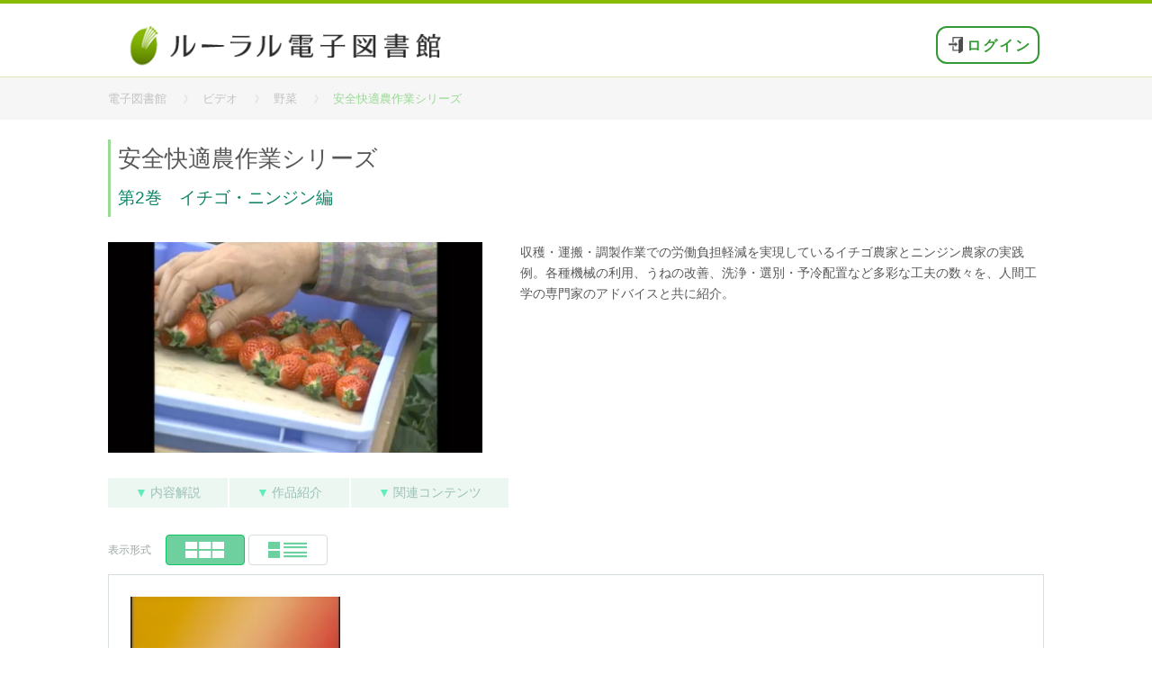

--- FILE ---
content_type: text/html; charset=UTF-8
request_url: https://lib.ruralnet.or.jp/video/video_list.php?dvd=54000295
body_size: 6945
content:
<!DOCTYPE html>
<html>
<head>
	<!-- Google tag (gtag.js) -->
	<script async src="https://www.googletagmanager.com/gtag/js?id=G-Q86MDGP0HT"></script>
	<script>
	window.dataLayer = window.dataLayer || [];
	function gtag(){dataLayer.push(arguments);}
	gtag('js', new Date());
	gtag('config', 'G-Q86MDGP0HT');
	</script>
	<meta http-equiv="X-UA-Compatible" content="IE=edge">
	<meta charset="utf-8">
	<title>安全快適農作業シリーズ | 野菜 | ビデオ | ルーラル電子図書館</title>
	<meta name="description" content="">
	<meta name="author" content="">
	<meta name="viewport" content="width=device-width, initial-scale=1">
	<link rel='stylesheet' href='css/common.css'>
</head>
<body onunload="">

	<div id="wrapper">

<!-- script type="text/javascript" src="../header.js"></script-->
		<header id="header">
			<div id="header-inner" class="clearfix">
				<a href="/"><img src="/assets/images/logo.png"></a>
				<a href="/video/video_list.php?dvd=54000295&login=1" class="button-login">ログイン</a>
			</div>
		</header>

		<div id="bread">
			<div class="rcrumbs" id="bread-inner">
				<ul class="clearfix">
					<li><a href="/">電子図書館</a><span class="divider">></span></li>
					<li><a href="/video/">ビデオ</a><span class="divider">></span></li>
					<li><a href="video_bunrui.php?bunrui=03">野菜</a><span class="divider">></span></li>
					<li class="current"><span>安全快適農作業シリーズ</span></li>
				</ul>
			</div>
		</div>

		<div id="content">
			<section class="lv1">
				<div class="section-inner">
					<div class="item-title-top">
						<strong class="series"></strong>
						<h2>安全快適農作業シリーズ<span class="sub">第2巻　イチゴ・ニンジン編</span></h2>
					</div>
				
					<div id="item-data" class="clearfix">
						<div class="item-image"><img src="coverimage/photo_54000295.jpg" alt="" /></div>
						<div class="item-text">
							<p>収穫・運搬・調製作業での労働負担軽減を実現しているイチゴ農家とニンジン農家の実践例。各種機械の利用、うねの改善、洗浄・選別・予冷配置など多彩な工夫の数々を、人間工学の専門家のアドバイスと共に紹介。</p>
							<!-- dl class="clearfix">
								<dt>制作年</dt><dd>2001年</dd>
								<dt>制作</dt><dd>（社）日本農村情報システム協会</dd>
								<dt>製作</dt><dd>（社）日本農村情報システム協会</dd>
								<dt>監修・協力</dt><dd></dd>
							</dl -->
						</div>
					</div>
					
					<div id="anchor-item">
						<ul class="clearfix">
							<li><a href="#sec-01"><span class="triangle">▼</span>内容解説</a></li>
							<li><a href="#sec-02"><span class="triangle">▼</span>作品紹介</a></li>
							<li><a href="#sec-04"><span class="triangle">▼</span>関連コンテンツ</a></li>
						</ul>
					</div>
				
					<div id="disp-mode-ctrl">
						<p>表示形式</p>
						<button id="mode-thumb" class="disp-mode-btn on">
							<img class="on" src="images/bg_btn_thumb.png" alt="" />
							<img class="off" src="images/bg_btn_thumb_off.png" alt="" />
						</button>
						<button id="mode-list" class="disp-mode-btn">
							<img class="on" src="images/bg_btn_list.png" alt="" />
							<img class="off" src="images/bg_btn_list_off.png" alt="" />
						</button>
					</div>
					
					<div id="item-list" class="item-list-thumb">
						<ul class="clearfix">
							<li>
								<a href="video_play.php?id=54000295&srch=" class="clearfix">
									<div class="l">
										<img src="coverimage/thumb_54000295.jpg" alt="" />
										<span class="play-time">27:04</span>
									</div>
									<h4>第2巻　イチゴ・ニンジン編</h4>
									<dl class="clearfix"><dt>ポイント数</dt><dd>10ポイント</dd></dl>
								</a>
							</li>
						</ul>
					</div>
				</div>
				
				<section id="sec-01" class="lv2">
					<div class="section-inner">
						<h3>内容解説</h3>
						<p>果菜・根菜類の重量野菜の収穫・運搬・調製作業での労働負担軽減を実現しているイチゴ農家とニンジン農家の各種機械の利用、うねの改善、洗浄・選別・予冷配置など多彩な工夫を人間工学からのアドバイスと共に紹介。</p>
						<!-- p></p -->
					</div>
				</section>
				
				<section id="sec-02" class="lv2">
					<div class="section-inner">
						<h3>作品紹介</h3>
						<div id="item-data" class="clearfix">
							<div class="item-text">
							<dl class="clearfix">
								<dt>制作年</dt><dd>2001年</dd>
								<!--<dt>制作</dt><dd>（社）日本農村情報システム協会</dd>-->
								<!--<dt>製作</dt><dd>（社）日本農村情報システム協会</dd>-->
								<dt>協力</dt><dd></dd>
								<!-- dt>取材地（この全巻）</dt><dd></dd -->
							</dl>
							</div>
						</div>
					</div>
				</section>

				<section id="sec-04" class="lv2">
					<div class="section-inner">
						<h3 class="il">関連コンテンツ</h3>
						<div class="item-list-02 ">
							<ul class="clearfix">
								<li>
									<a href="video_list.php?dvd=54000294">
										<div class="thumb"><img src="coverimage/cover_54000294.jpg" alt="" /></div>
										<h4>安全快適農作業シリーズ 1</h4>
									</a>
								</li>
								<li>
									<a href="video_list.php?dvd=54000296">
										<div class="thumb"><img src="coverimage/cover_54000296.jpg" alt="" /></div>
										<h4>安全快適農作業シリーズ 3</h4>
									</a>
								</li>
								<li>
									<a href="video_list.php?dvd=54000297">
										<div class="thumb"><img src="coverimage/cover_54000297.jpg" alt="" /></div>
										<h4>安全快適農作業シリーズ 4</h4>
									</a>
								</li>
							</ul>
						</div>
					</div>
				</section>

			</section>
		</div>

		<footer id="footer">
			<nav id="nav-footer">
				<ul class="clearfix">
					<li><a href="/info/contactus.html">お問い合わせ</a></li>
					<li><a href="/info/privacy.html">個人情報の取り扱い</a></li>
					<li><a href="/info/clause.html">免責事項</a></li>
					<li><a href="/info/rule.html">利用規約</a></li>
					<li><a href="/info/browser.html">推奨環境</a></li>
					<li><a href="/info/copyright.html">著作権等について</a></li>
				</ul>
			</nav>
			<div id="footer-inner">
				<p class="copy"><small>©1996-2016 Rural Culture Association Japan. All Rights Reserved.</small></p>
			</div>
		</footer>

	</div>
	<!-- SCRIPTS -->
	<script src="js/jquery.min.js"></script>
	<script src="js/jquery.rcrumbs.min.js"></script>
	<!--[if lt IE 9]>
	<script src="js/html5shiv.min.js"></script>
	<script src="js/respond.min.js"></script>
	<![endif]-->
	<!--[if lte IE 8]>
	<script src="js/html5.js"></script>
	<script src="js/selectivizr-min.js"></script>
	<![endif]-->
	<script src="js/common.js"></script>
</body>
</html>


--- FILE ---
content_type: text/css
request_url: https://lib.ruralnet.or.jp/video/css/common.css
body_size: 37508
content:
@charset "UTF-8";

@import "html5doctor.css";
@import "fonts.css";
@import "clear.css";

/* Layout
================================================*/
html,body {
	margin:0;
	padding:0;
}
body {
	width:100%;
	text-align:left;
	-webkit-text-size-adjust: 100%;/* iOS */
}

a:link, a:visited {
	color:#595959;
	text-decoration:none;
}
a:hover, a:active {
	/*color:#9bd996;*/
}
ul{list-style:none outside;}
a:focus, input[type="text"], input[type="email"], input[type="password"], input[type="submit"], textarea, select, button {
	outline:none;
	-webkit-appearance: none;
	border-radius: 0;
	-moz-box-sizing: border-box;
	-webkit-box-sizing: border-box;
	box-sizing: border-box;
}


/* rcrumbs
================================================*/
/*body,html{overflow-x:hidden}*/
.rcrumbs{font-family:"Helvetica Neue",Helvetica,Arial,sans-serif;font-size:14px;line-height:18px;white-space:nowrap}.rcrumbs>ul{padding:0;list-style:none}.rcrumbs>ul>li{overflow:hidden;display:none}.rcrumbs>ul>li.show{display:inline-block}.rcrumbs>ul>li.ellipsis{text-overflow:ellipsis;-o-text-overflow:ellipsis;overflow:hidden}.rcrumbs a{color:#4682b4;text-decoration:none}.rcrumbs a:hover{color:#565c6e}.rcrumbs .divider{color:#ccc;padding:0 5px}


/* wrapper
================================================*/
#wrapper{
	width:100%;
	border-top:4px solid #88bb02;
}


/* header
================================================*/
#header{
	width:100%;
	height:43px;
	padding:7px 14px;
	border-bottom:1px solid #dae7b7;
	box-sizing:border-box;
}
#header h1{
	float:left;
	width:122px;
	height:21px;
	margin-top: 4px;
	background-image:url(../images/logo_main.gif);
	background-repeat:no-repeat;
	background-position:left top;
	background-size:122px 21px;
	text-indent:-9999px;
}
#header h1 a{
	display:block;
	height:100%;
}
#header .button-signup{
	float:right;
	display:block;
	height:25px;
	background-color:#339933;
	color:#fff !important;
	font-size:80%;
	font-weight: bold;
	text-align: center;
	line-height: 28px; color: #88bb02;
	border: 2px solid #339933;
	border-radius: 10px;
	transition: .4s;margin-right: 5px;
	border-radius: 10px;
	margin-top: 5px;
}
#header .button-login{
	float:right;
	display:block;
	height:25px;
	/* background-color:#88bb02; */
	color:#339933 !important;
	font-size:80%;
	font-weight: bold;
	text-align: center;
	line-height: 28px; color: #88bb02;
	border: 2px solid #339933;
	border-radius: 10px;
	transition: .4s;margin-right: 5px;
	border-radius: 10px;
	margin-top: 5px;
}
#header .button-hajimete{
	float:right;
	display:block;
	height:25px;
	/* background-color:#88bb02; */
	color:#339933 !important;
	font-size:80%;
	font-weight: bold;
	text-align: center;
	line-height: 28px; color: #88bb02;
	border: 2px solid #339933;
	border-radius: 10px;
	transition: .4s;margin-right: 5px;
	margin-top: 5px;
}



/* footer
================================================*/
#footer{
	width:100%;
	background-color:#244d27;
	box-sizing:border-box;
}
#footer #nav-footer{
	background-color: #fff;
	/*background-color: #f3f5f3;*/
	width:100%;
}
#footer #nav-footer ul li:first-child{
	border-top:1px solid #e9eae8;
}
#footer #nav-footer ul li{
	border-bottom:1px solid #e9eae8;
}
#footer #nav-footer ul li a{
	display:block;
	padding:14px;
	font-size:93%;
	color:#959595;
}
#footer p.copy {
	padding: 40px 14px 14px;
	font-size: 77%;
	color:#fff;
	text-align: center;
}


/* bread
================================================*/
#bread{
	width:100%;
	padding:0 14px;
	margin-bottom:11px;
	background-color:#f6f6f6;
	box-sizing:border-box;
}
#bread ul li{
	float:left;
}
#bread ul li .divider{
	width:40px;
	height:10px;
	background-image:url(../images/arrow_r_01.png);
	background-repeat:no-repeat;
	background-position:center center;
	background-size:4px 10px;
	display:inline-block;
	text-indent:-9999px;
	line-height: 10px;
}
#bread ul li span,
#bread ul li a{
	display:inline-block;
	padding:7px 0;
	font-size:93%;
}
#bread ul li a{
	color:#c2c2c2;
}
#bread ul li.current span{
	color:#9bd996;
}


/* content
================================================*/
#content{
	width:100%;
	padding:0 14px;
	box-sizing:border-box;
}
#content section.lv2 {
	padding: 15px 0;
	margin:0 -14px;
}
#content .green {
	background: #f4f9f6;
}
#content .gray {
	background: #f3f5f3;
}
#content section.lv2 .section-inner{
	padding:0 14px;
}
#content h2{
	font-size:138.5%;
	margin-bottom:8px;
	line-height: 1.7em;
}
#content h2.category-title{
	color:#267109;
	background-image:url(../images/icon_title_video.gif);
	background-repeat:no-repeat;
	background-position:left center;
	background-size:22px 22px;
	padding-left:30px;
}
#content h3{
	font-size:116%;
	color:#267109;
	border-left:3px solid #267109;
	padding-left:5px;
	padding-right:24px;
	line-height:1.7em;
	margin-bottom:8px;
	position:relative;
}
#content h3.toggle{
	cursor: pointer;
}
#content h3 em {
	font-size: 85%;
}
#content h3 .arrow{
	display:block;
	width:16px;
	height:8px;
	position:absolute;
	right:8px;
	top:8px;
	background-image:url(../images/arrow_down_01.png);
	background-repeat:no-repeat;
	background-position:left center;
	background-size:16px 8px;
	-moz-transition: -moz-transform 0.3s linear;
	-webkit-transition: -webkit-transform 0.3s linear;
	-o-transition: -o-transform 0.3s linear;
	-ms-transition: -ms-transform 0.3s linear;
	transition: transform 0.3s linear;
}
#content h3.on .arrow{
	-moz-transform: rotateX(180deg);
	-webkit-transform: rotateX(180deg);
	-o-transform: rotateX(180deg);
	-ms-transform: rotate(180deg);
	transform: rotateX(180deg);
}
#content p{
	font-size:100%;
	line-height:1.7em;
}
#content p.lead{
	margin-bottom:8px;
}
#content section.lv2 p.lead{
	color:#85b6a5;
}

#content div#anchor {
	background-color: #ebf7f0;
	margin-bottom:8px;
}
#content div#anchor ul li {
	float: left;
	text-align: center;
	border-right: 2px solid #fff;
	box-sizing: border-box;
}
#content div#anchor ul li:nth-child(1) {
	width: 45%;
}
#content div#anchor ul li:nth-child(2) {
	width: 55%;
}
#content div#anchor ul li a {
	padding: 8px;
	display: block;
	color:#9bc1b9;
	font-size:93%;
}
#content div#anchor ul li a span.triangle {
	color: #61edba;
	margin-right: 3px;
}
#content .hide{
	display:none;
}
#content .item-list-01 {
	padding-top: 10px;
	border-top: 1px solid #b9dbcc;
}
#content .item-list-01 ul {
	margin-bottom:24px;
}

#content .item-list-01 ul li {
	background-color: #fff;
	margin-bottom: 12px;
	border: 1px solid #c8f0df;
	position:relative;
}
#content .item-list-01 ul li.free a:before {
	content:" ";
	position:absolute;
	top:0;
	left:0;
	width:35px;
	height:35px;
	background-image: url(../images/icon_free.png);
	background-repeat: no-repeat;
	background-position: left top;
	background-size: 35px 35px;
	z-index: 100;
}
#content .item-list-01 ul li a{
	display:block;
	padding: 12px 10px;
	position:relative;
}
#content .item-list-01 ul li a .l{
	float:left;
	width:44%;
	margin-right:4%;
	position:relative;
}
#content .item-list-01 ul li a img{
	width:100%;
	vertical-align:middle;
}
#content .item-list-01 ul li a .play-time{
	display:block;
	position:absolute;
	right:0;
	bottom:0;
	background-color:rgba(0,0,0,0.5);
	color:#fff;
	font-size: 77%;
	padding: 4px 8px;
}
#content .item-list-01 ul li a h4{
	float:right;
	width:52%;
	color:#0f8568;
	font-size: 116%;
	font-weight:bold;
	line-height:1.7em;
	margin-bottom: 4px;
}
#content .item-list-01 ul li a p{
	display:none;
}
#content .item-list-01 dl {
	font-size: 85%;
	float: left;
}
#content .item-list-01 dl dt {
	float: left;
	clear: both;
	margin-right: 12px;
	margin-bottom: 5px;
	color: #afafaf;
}
#content .item-list-01 dl dd {
	float: left;
}
#content a.to-archive {
	display: block;
	padding: 20px 0;
	width: 85%;
	box-sizing: border-box;
	border: 2px solid #20b2a6;
	margin: 0 auto;
	color:#1ab0a4;
	font-size:108%;
	vertical-align: bottom;
	text-align: center;
}
#content .item-list-02{
	padding-top: 10px;
	border-top: 1px solid #b9dbcc;
}
#content .item-list-02 ul li {
	width:48%;
	margin-right:4%;
	background-color: #fff;
	margin-bottom: 28px;
	float:left;
	box-sizing:border-box;
}
#content .item-list-02 ul li:nth-child(2n){
	margin-right:0;
}
#content .item-list-02 ul li:nth-child(2n+1){
	clear:both;
}
#content .item-list-02 ul li a{
	display: block;
}
#content .item-list-02 ul li a img {
	width: inherit;
    height: auto;

	/*width: 80%;*/
	max-width: 150px;
	display: block;
	margin: 0 auto 18px;
}
#content .item-list-02 ul li a h4 {
	font-size:116%;
	line-height:1.7em;
	border-left:1px solid #9bd996;
	padding-left:7px;
}
#content .item-list-03 {
	padding-top: 10px;
	border-top: 1px solid #b9dbcc;
}
/* 20160316追加 */
#content .item-list-01 strong.series-title,
#content .item-list-03 strong.series-title {
	display: block;
	margin-bottom: 14px;
	font-size: 138.5%;
	line-height: 1.7em;
}
/* 追加終 */
#content .item-list-03 ul li {
	border:1px solid #e6ebe9;
	margin-bottom: 5px;
	box-sizing: border-box;
}
#content .item-list-03 ul li a{
	display: block;
	padding:12px 20px;
}
#content .item-list-03 ul li a .thumb {
	float: left;
	width:30%;
	max-width: 90px;
	margin-right: 4%;
}
#content .item-list-03 ul li a .thumb img {
	width:100%;
}
#content .item-list-03 ul li a .item-title {
	float: left;
	width: 66%;
}
#content .item-list-03 ul li a h4 {
	font-size: 116%;
	color: #0f8568;
	line-height: 1.7em;
	border-left: 3px solid #9bd996;
	box-sizing: border-box;
	padding-left: 5px;
}
#content .item-list-03 ul li a h4 .sub {
	display: block;
	font-size:85%;
	margin-top:8px;
	color:#595959;
}
#content .item-list-03 ul li a p {
	display: none;
}

#content a.to-archive:after {
		content:" ";
		width:8px;
		height:13px;
	background-image: url(../images/arrow_r_03.png);
	background-repeat: no-repeat;
	background-position: left top;
	background-size: 8px 26px;
	display:inline-block;
	margin-left: 8px;
	margin-bottom: 2px;
	vertical-align: bottom;
}
#content .category-list ul {
	background-color: #f2f9ee;
	margin-bottom:14px;
}
#content .category-list ul li:first-child {
	border-top: 1px solid #b9dbcc;
}
#content .category-list ul li {
	border-bottom: 1px solid #fff;
}
#content .category-list ul li h4{
	font-weight:normal;
}
#content .category-list ul li a {
	padding: 15px;
	display: block;
	font-size: 93%;
	color: #777777;
}
#content .category-list ul li a img{
	display:none;
}
#content a.for-staff {
	color: #74a000;
	float: right;
	display: block;
	background-image: url(../images/arrow_r_02.gif);
	background-repeat: no-repeat;
	background-position: right center;
	background-size: 12px 12px;
	padding-right: 16px;
}

div#banners {
	margin: 0 -14px;
	background: #ccc;
	padding: 24px 39px;
}
div#banners a {
	display:block;
	width: 100%;
	max-width:225px;
	margin:0 auto;
	/*background-color: #bef554;*/
}
div#banners a:first-child {
	margin-bottom:15px;
}
div#banners img {
	width: 100%;
	max-width:225px;
	vertical-align: middle;
}


/* アイテム個別ページ
================================================*/
#content .item-title-top,
#content .item-title-single{
	line-height: 1.7em;
	border-left: 2px solid #9bd996;
	box-sizing: border-box;
	padding-left: 8px;
	margin-bottom: 14px;
}
#content .item-title-single h2{
	display: block;
	font-size: 124%;
	color: #0f8568;
	font-weight: bold;
	line-height: 1.5em;
	margin-top: 4px;
}
#content .item-title-top .series,
#content .item-title-single .series{
	font-size: 85%;
	color: #afafaf;
	display: block;
}
#content .item-title-top .sub{
	font-size: 73%;
	display: block;
	color: #0f8568;
}
#content .item-title-single .main-title,
#content .item-title-single .sub{
	font-size: 108%;
}
#content #item-data{
	margin-bottom: 14px;
}
#content #item-data .item-image{
	width:100%;
	padding:0 34px;
	margin:0 auto 14px;
	box-sizing: border-box;
}
#content #item-data .item-image img{
	width:100%;
	vertical-align:middle;
}
#content #item-data .item-text p{
	font-size: 100%;
	line-height: 1.7em;
	margin-bottom: 14px;
}
#content #item-data .item-text dl {
	font-size: 85%;
}
#content #item-data .item-text dl dt {
	float: left;
	clear: both;
	margin-right: 12px;
	margin-bottom: 5px;
	color: #afafaf;
}
#content #item-data .item-text dl dd {
	float: left;
}
#content div#anchor-item {
	margin-bottom: 14px;
}
#content div#anchor-item ul li {
	width:100%;
	text-align: center;
	border-right: 2px solid #fff;
	border-bottom: 2px solid #fff;
	box-sizing: border-box;
	background-color: #ebf7f0;
}
#content div#anchor-item ul li a {
	padding: 8px;
	display: block;
	color: #9bc1b9;
	font-size: 93%;
}
#content div#anchor-item ul li a span.triangle {
	color: #61edba;
	margin-right: 3px;
}
div#disp-mode-ctrl {
	text-align: center;
	margin-bottom: 14px;
}
div#disp-mode-ctrl p {
	color:#9ca8a1;
	font-size:85%;
	margin-bottom:8px;
}
div#disp-mode-ctrl button {
	width: 64px;
	height: 24px;
	border-radius: 4px;
	border: 1px solid #d6dfda;
	cursor:pointer;
	position:relative;
	background-color: #fff;
}
div#disp-mode-ctrl button.on {
	background-color: #6dd09e;
	border: 1px solid #13c261;
}
div#disp-mode-ctrl button img{
	position:absolute;
	width: 31px;
	height:12px;
	left:16px;
	top:5px;
}
div#disp-mode-ctrl button img.off{
	display:none;
}
div#disp-mode-ctrl button.on img.off{
	display:block;
}
#content #item-list {
	border: 1px solid #d8e0dc;
	margin-bottom: 14px;
}
	/* 20160316追加 */
#content #item-list ul,
#content #item-list #detail {
	margin-bottom:0;
	padding: 12px 10px;
}
#content #item-list #detail {
	display:none;
	width: 100%;
	box-sizing: border-box;
	background-color: #fff;
	line-height: 1.5em;
}
#content #item-list.item-list-text #detail{
	display: block;
}
#content #item-list.item-list-text > ul{
	display: none;
}
#content #item-list.item-list-text #detail pre{
	font-family: 'ヒラギノ角ゴ Pro W3', 'Hiragino Kaku Gothic Pro', メイリオ, Meiryo, Osaka, 'ＭＳ Ｐゴシック', 'MS PGothic', sans-serif;
	line-height: 1.7em;
	white-space: pre-wrap;
}
#content #item-list.item-list-text #detail h5{
	font-size: 123.1%;
	font-weight:bold;
	margin-bottom: 14px;
}
#content #item-list.item-list-text #detail h6{
	font-size: 108%;
	padding-left: 14px;
	margin-bottom: 8px;
}
#content #item-list.item-list-text #detail ul{
	font-size: 93%;
	list-style-type: disc;
	list-style-position: inside;
	padding: 0;
	padding-left: 28px;
	margin-bottom: 24px;
}
#content #item-list.item-list-text #detail ul li {
	padding-left: 1em;
	text-indent: -1em;
	line-height: 1.8em;
}
#content #item-list.item-list-text #detail ul li a {
    display: inline;
    color: #0f8568;
}


	/* 追加終 */
#content #item-list ul li {
	background-color: #fff;
}
#content #item-list ul li a{
	display:block;
	position:relative;
}
#content #item-list ul li.free a:before {
	content:" ";
	position:absolute;
	top:0;
	left:0;
	width:35px;
		height:35px;
	background-image: url(../images/icon_free.png);
	background-repeat: no-repeat;
	background-position: left top;
	background-size: 35px 35px;
	z-index: 100;
}
#content #item-list ul li a .l{
	position:relative;
}
#content #item-list ul li a img{
	width:100%;
	vertical-align:middle;
}
#content #item-list ul li a .play-time{
	display:block;
	position:absolute;
	right:0;
	bottom:0;
	background-color:rgba(0,0,0,0.5);
	color:#fff;
	font-size: 77%;
	padding: 4px 8px;
}
#content #item-list ul li a h4{
	color:#0f8568;
	font-size: 116%;
	line-height:1.7em;
	margin-bottom: 4px;
}
#content #item-list dl {
	font-size: 85%;
}
#content #item-list dl dt {
	float: left;
	clear: both;
	margin-right: 12px;
	margin-bottom: 5px;
	color: #afafaf;
}
#content #item-list dl dd {
	float: left;
}
#content .item-list-list dl dd {
	float: left;
}
#content .item-list-list ul li {
	margin-bottom: 12px;
	padding-bottom: 12px;
	border-bottom: 1px solid #d8e0dc;
}
#content .item-list-list ul li:last-child {
	border-bottom: 0;
	margin-bottom: 0;
}
#content .item-list-list ul li a .l{
	float:left;
	width:44%;
	margin-right:4%;
}
#content .item-list-list ul li a h4{
	float:right;
	width:52%;
}
#content .item-list-list dl {
	float: right;
	width: 52%;
}
#content .item-list-thumb ul li:nth-child(2n) {
	margin-right:0;
}
#content .item-list-thumb ul li:nth-child(2n+1) {
	clear:both;
}
#content .item-list-thumb ul li {
	width:48%;
	float:left;
	margin-right:4%;
	margin-bottom:24px;
}
#content .item-list-thumb ul li a .l{
	margin-bottom: 4px;
}
#content #play #play-area {
	margin-bottom: 16px;
	margin-left: -14px;
	margin-right: -14px;
}
#content #play #play-area img {
	width: 100%;
	vertical-align: middle;
}
#content #play #play-data{
	margin-bottom:24px;
}
#content #play #play-data dl {
	font-size: 93%;
	border-bottom: 1px solid #e3ede7;
	padding-bottom: 4px;
	margin-bottom: 14px;
}
#content #play #play-data dl dt {
	float: left;
	margin-right: 12px;
	margin-bottom: 5px;
	color: #afafaf;
}
#content #play #play-data dl dd {
	float: left;
	margin-right: 20px;
	border-right: 1px solid #c4c4c4;
	padding-right: 20px;
}
#content #play #play-data dl dd:last-child {
	margin-right: 0;
	border-right: 0;
	padding-right: 0;
}
#content #related{
	margin-left: -14px;
	margin-right: -14px;
	padding: 32px 14px;
	width: 100%;
}
#content #related h3{
	border:0;
	color:#318139;
	font-size:100%;
	font-weight:bold;
	padding:0;
}
#content #related ul,
#content #related form{
	margin-bottom: 28px;
}
#content #related form{
	display: table;
}
#content #related form div#box-outer {
	display: table-cell;
	width: 100%;
}
#content #related form div#box-inner {
	padding-right: 8px;
}
#content #related .search-box{
	border:1px solid #cee1c9;
	background-color:#fff;
	width: 100%;
	height:33px;
	padding: 4px;
	font-size: 108%;
	color: #959595;
}
#content #related input.search-btn {
	width: 33px;
	height: 33px;
	border: 0;
	background-color: #88bb02;
	text-indent: -9999px;
	background-image: url(../images/icon_search.png);
	background-repeat: no-repeat;
	background-position: center center;
	background-size: 14px 16px;
	cursor:pointer;
}
#content ul.type-01 li,
#content ul.type-02 li{
	background-image:url(../images/marker_01.png);
	background-repeat:no-repeat;
	background-position:left 5px;
	background-size:7px 11px;
	padding-left:12px;
	margin-bottom: 8px;
	padding-bottom: 8px;
	border-bottom: 1px solid #e3ede7;
	font-size:100%;
	line-height:1.7em;
}
#content ul.type-01 li img{
	display:none;
}
#content ul.type-01 li:last-child,
#content ul.type-02 li:last-child{
	border-bottom:0;
	margin-bottom:0;
	padding-bottom:0;
}


/* PC
================================================*/
@media screen and (min-width: 740px) {

/* wrapper
================================================*/
	#wrapper{
	}
/* header
================================================*/
	#header{
		height:82px;
		padding:20px 0;
	}
	#header #header-inner{
		width:100%;
		margin:0 auto;
		padding:0 80px;
		box-sizing: border-box;
	}
	#header img{
		float:left;
		margin-bottom: 5px;
		margin-left: 20px;
		width: 350px;
	}
	#header h1{
		width:243px;
		height:42px;
		margin-top: 0;
		background-image:url(../images/logo_main.gif);
		background-repeat:no-repeat;
		background-position:left top;
		background-size:243px 42px;
		text-indent:-9999px;
	}
	#header .button-signup{
	width: 6.5em;
	height:32px;
	padding-left: 25px;
	padding-top: 6px;
	color: #fff !important;
	margin-left: 3px;
	background-color: #363;
	background-image: url("/header/icon_signup.png?20240813");
	background-repeat: no-repeat;
	background-position: left 12px center;
	background-size: 16px auto;
	font-size:120%;
	font-weight: bolder;
	border-radius: 12px;
	letter-spacing: 2px;
	}
	#header .button-login{
	width: 5.5em;
	height:32px;
	padding-left: 25px;
	padding-top: 6px;
	color: #339933 !important;
	margin-left: 3px;
	background-image: url("/header/icon_login.png");
	background-repeat: no-repeat;
	background-position: left 12px center;
	background-size: 16px auto;
	font-size:120%;
	font-weight: bolder;
	border-radius: 12px;
	letter-spacing: 2px;
	}
	#header .button-hajimete{
	width: 9.0em;
	height:32px;
	padding-left: 25px;
	padding-top: 6px;
	color: #339933 !important;
	margin-left: 3px;
	background-image: url("/header/icon_beginners.png?20240813");
	background-repeat: no-repeat;
	background-position: left 12px center;
	background-size: 16px auto;
	font-size:120%;
	font-weight: bolder;
	border-radius: 12px;
	letter-spacing: 2px;
	}
	#header .button-login:hover{
		opacity:0.5;
	}
	#header .button-hajimete:hover{
		opacity:0.5;
	}


/* footer
================================================*/
	#footer{
	}
	#footer-inner{
		width:100%;
		margin:0 auto;
		padding:0 80px;
		box-sizing: border-box;
	}
	#footer #nav-footer {
		padding:44px 0;
		border-top: 1px solid #deeae5;
	}
	#footer #nav-footer ul {
		width:100%;
		margin:0 auto;
		padding:0 80px;
		box-sizing: border-box;
	}
	#footer #nav-footer ul li:first-child{
		border:0;
	}
	#footer #nav-footer ul li:last-child{
		display:inline-block;
		margin-right: 0;
	}
	#footer #nav-footer ul li{
		width:31%;
		margin-right: 3.5%;
		margin-bottom: 8px;
		float: left;
		border:0;
	}
	#footer #nav-footer ul li:nth-child(3n){
		margin-right: 0;
	}
	#footer #nav-footer ul li a{
		display:block;
		padding:7px 0;
		font-size:108%;
	}
	#footer #nav-footer ul li a:hover{
		text-decoration:underline;
	}
	#footer p.copy {
		padding: 80px 0 28px;
		font-size: 93%;
	}


/* bread
================================================*/
	#bread{
		padding:14px 0;
		margin-bottom:22px;
	}
	#bread-inner{
		width:100%;
		margin:0 auto;
		padding:0 80px;
		box-sizing: border-box;
	}
	#bread ul li .divider{
		width:40px;
		height:10px;
		background-size:8px 20px;
	}
	#bread ul li span,
	#bread ul li a{
		display:inline-block;
		padding:0;
		/*font-size:108%;*/
	}
	#bread ul li a:hover{
		text-decoration:underline;
	}

/* content
================================================*/
	#content{
		padding:0;
	}
	#content section.lv2 {
		margin:0;
	}
	#content section.lv2.pd50 {
		padding: 50px 0;
		margin:0;
	}
	#content section.lv1 .section-inner,
	#content section.lv2 .section-inner{
		width:100%;
		margin:0 auto;
		padding: 0 80px;
		box-sizing: border-box;
	}
	#content h2{
		font-size:197%;
		margin-bottom:16px;
		box-sizing: border-box;
	}
	#content h2.category-title{
		width:100%;
		background-size:34px 34px;
		min-height: 34px;
		line-height: 34px;
		padding-left:40px;
	}
	#content h3{
		font-size:153.9%;
		margin-bottom:16px;
		margin-left:0;
		padding-left: 8px;
		border-width:6px;
	}
	#content h3.toggle{
		cursor: default;
	}
	#content h3 .arrow{
		display:none;
	}
	#content h3.il {
	display: inline;
	padding-top: 2px;
	padding-bottom: 2px;
	}
	#content p{
		font-size:108%;
		line-height:1.7em;
	}
	#content p.lead{
		font-size:123.9%;
		margin-bottom:8px;
	}
	#content section.lv2 .lead{
		display: inline;
	}
	#content div#anchor{
		margin:0 auto;
	}
	#content div#anchor ul li {
		width:auto!important;
	}
	#content div#anchor ul li a {
		font-size:108%;
		padding: 8px 30px;
	}
	#content .hide{
		display:block;
	}
	#content a.to-archive {
		padding: 20px 40px;
		width: 400px;
		box-sizing: border-box;
		font-size:138.5%;
	}
	#content a.to-archive:hover {
		background-color: #20b2a6;
		color:#fff;
	}
	#content a.to-archive:after {
    width: 10px;
    height: 16px;
    background-size: 10px 32px;
		margin-left: 12px;
		margin-bottom: 4px;
	}
	#content a.to-archive:hover:after {
		background-position:left bottom;
	}
	#content .category-list ul{
		background-color: #fff;
		margin-bottom: 0;
	}
	#content .category-list ul li {
		width:31%;
		float:left;
		margin-right:3.5%;
		margin-bottom:27px;
		padding:0;
		border-radius: 10px;
		border:0;
		overflow: hidden;
		/*background-color: #88bb02;*/
	}
	#content .category-list ul li:first-child {
		border-top: 0;
	}
	#content .category-list ul li:nth-child(3n) {
		margin-right:0;
	}
	#content .category-list ul li a{
		padding:0;
		position:relative;
	}
	#content .category-list ul li a img{
		display:block;
		width:100%;
	}
	#content .category-list ul li a:hover img{
		opacity:0.7;
	}
	#content .category-list ul li a h4 {
		display: block;
		position: absolute;
		bottom: 0;
		left: 0;
		width: 100%;
		text-align: center;
		padding: 8px 0;
		color: #fff;
		font-size: 108%;
		background-color: rgba(136,187,2,0.5);
	}
	#content a.for-staff {
		font-size:123.1%;
		background-size: 19px 19px;
		padding-right: 24px;
		padding-top: 5px;
	}

	div#banners {
		padding: 74px 0;
		margin:0;
	}
	div#banners .banners-inner {
		width:86%;
		padding:0 80px;
		margin: 0 auto;
		box-sizing:border-box;
	}
	div#banners a {
		width: 40%;
		max-width:350px;
		float:left;
	}
	div#banners a:hover img{
		opacity:0.7;
	}
	div#banners a:first-child {
		margin-bottom:0;
		margin-right:10%;
	}
	div#banners img {
		width: 100%;
		max-width:350px;
	}


/* アイテム個別ページ
================================================*/
	#content .item-title-top,
	#content .item-title-single{
		padding-left: 8px;
		margin-bottom: 28px;
		border-left: 3px solid #9bd996;
	}
	#content .item-title-top h2,
	#content .item-title-single h2{
		width:auto;
		margin:0;
	}
	#content .item-title-single h2{
		font-size: 197%;
		margin-top: 8px;
	}
	#content .item-title-top .series,
	#content .item-title-single .series{
		font-size: 123.1%;
		margin-bottom: 8px;
	}
	#content .item-title-single .main-title,
	#content .item-title-single .sub{
		font-size: 138.5%;
	}
	#content #item-data{
		margin-bottom: 28px;
	}
	#content #item-data .item-image{
		width:40%;
		padding:0;
		margin:0 4% 0 0;
		float:left;
	}
	#content #item-data .item-image img{
		width:100%;
		vertical-align:middle;
	}
	#content #item-data .item-text{
		float:left;
		width:56%;
	}
	#content #item-data .item-text p{
		font-size: 108%;
		margin-bottom: 28px;
	}
	#content #item-data .item-text dl {
		font-size: 100%;
	}
	#content div#anchor-item {
		margin-bottom: 28px;
	}
	#content div#anchor-item ul li {
		float: left;
		width: auto!important;
		padding:0;
	}
	#content div#anchor-item ul li a{
		font-size: 108%;
		padding: 8px 30px;
	}
	div#disp-mode-ctrl {
		margin-bottom: 8px;
		text-align: left;
	}
	div#disp-mode-ctrl p {
		color:#9ca8a1;
		font-size:93%;
		margin-bottom:0;
		display:inline-block;
		height: 34px;
		vertical-align: top;
		line-height: 34px;
		margin-right: 12px;
	}
	div#disp-mode-ctrl button {
		display:inline-block;
		width: 88px;
		height: 34px;
	}
	div#disp-mode-ctrl button img{
		width: 43px;
		height:18px;
		left:21px;
		top:7px;
	}
	div#disp-mode-ctrl button:hover {
		background-color: #6dd09e;
		border: 1px solid #13c261;
	}
	div#disp-mode-ctrl button:hover img.on{
		display:none;
	}
	div#disp-mode-ctrl button:hover img.off{
		display:block;
	}
	#content #item-list {
		margin:0 auto 28px;
	}
	/* 20160316追加 */
	#content #item-list ul,
	#content #item-list #detail {
		padding: 24px;
	}
	#content #item-list.item-list-text #detail pre {
		font-size: 108%;
	}
	#content #item-list.item-list-text #detail h5{
		font-size: 138.5%;
		margin-bottom: 24px;
	}
	#content #item-list.item-list-text #detail h6{
		font-size: 123.1%;
		margin-bottom: 16px;
	}
	#content #item-list.item-list-text #detail ul{
		font-size: 108%;
		margin-bottom: 32px;
	}
	/* 追加終 */
	#content #item-list ul li a .play-time{
		font-size: 93%;
		padding: 8px 16px;
	}
	#content #item-list ul li a .l:after{
		content:" ";
		position:absolute;
		left:0;
		top:0;
		background-image: url(../images/layer_onmouse_01.png);
		background-repeat: no-repeat;
		background-position: center center;
		background-color:rgba(183,183,181,0.5);
		display:none;
	}
	#content #item-list ul li a:hover .l:after{
		display:block;
	}
	#content #item-list ul li a h4{
		color:#0f8568;
		font-size: 138.5%;
		margin-bottom: 8px;
		float:none;
		width:auto;
	}
	#content #item-list dl {
		font-size: 93%;
		float: left;
		width: auto;
	}
	#content .item-list-list ul li {
		margin-bottom: 24px;
		padding-bottom: 24px;
	}
	#content .item-list-list ul li a .l{
		width:230px;
		margin-right:18px;
	}
	/* 20160316追加 */
	#content .item-list-list ul li a .l:after{
		width:100%;
		height:100%;
		background-size:230px 120px;
	}
	/* 追加終 */
	#content .item-list-thumb ul li {
		width:48%;
		margin-right:4%;
		margin-bottom:24px;
	}
	#content .item-list-thumb ul li:nth-child(2n) {
		margin-right:0;
	}
	#content .item-list-thumb ul li:nth-child(2n+1) {
		clear:none;
	}
	/*#content .item-list-thumb ul li:nth-child(4n) {
		margin-right:0;
	}
	#content .item-list-thumb ul li:nth-child(4n+1) {
		clear:both;
	}*/
	#content .item-list-thumb ul li a .l{
		margin-bottom: 8px;
	}
	#content .item-list-thumb ul li a .l:after{
		width:100%;
		height:100%;
		background-size:213px 121px;
	}

	#content #play #play-area {
		margin-left: 0;
		margin-right: 0;
		margin-bottom: 28px;
		background-color:#4f4f4f;
	}
	#content #play #play-area-inner {
		width:100%;
		box-sizing: border-box;
		padding:0 80px;
	}
	#content #play #play-area-inner #player {
		background-color: #000;
	}
	#content #play #play-area-inner #player img {
		width: 84%;
		display:block;
		margin:0 auto;
	}
	#content #play #play-data{
		width:100%;
		box-sizing: border-box;
		padding:0 80px;
		margin-bottom:24px;
	}
	#content #play #play-data dl {
		font-size: 100%;
	}
	#content #related{
		padding: 32px 0;
		margin: 0;
	}
	#content #related .aside-inner{
		width:100%;
		box-sizing: border-box;
		padding: 0 80px;
	}
	#content #related h3{
		font-size:108%;
	}
	#content #related ul,
	#content #related form{
		font-size:108%;
	}
	#content #related form div#box-outer {
		width:420px;
	}
	#content #related input.search-btn {
		width: 194px;
		text-indent: 0;
		color: #fff;
		background-position: 163px center;
		text-align: left;
		padding: 0 34px;
	}
	#content #related input.search-btn:hover {
		opacity:0.7;
	}
	#content ul.type-01 li{
		width: 48%;
		margin-right: 4%;
		margin-bottom: 28px;
		padding: 0;
		float: left;
		border-bottom:0;
		background-image: none;
	}
	#content ul.type-01 li a {
		display: block;
	}
	#content ul.type-01 li:nth-child(2n) {
    margin-right: 0;
	}
	#content ul.type-01 li:nth-child(2n+1) {
    clear: both;
	}
	#content ul.type-02 li a:hover{
		text-decoration:underline;
	}
	#content ul.type-01 li .thumb{

	}
	#content ul.type-01 li img{
		display:block;
		border: 1px solid #ededed;
		margin:0 auto 18px;
		width: 100%;
		max-width:131px;
	}
	#content ul.type-01 li a:hover img{
		opacity:0.7;
	}
	#content ul.type-01 li a h4 {
		font-size: 108%;
		line-height: 1.7em;
		border-left: 1px solid #9bd996;
		padding-left: 10px;
	}


}
#content p.subcategory {
	font-size:100%;
	padding-left:0.5em;
	line-height:3em;
	border-bottom:dotted gray 1px;
	background-color:#eee;
	cursor:pointer;
}


/* TABLET
================================================*/
@media screen and (min-width: 900px) {
	#content .category-list ul li {
		width: 19%;
		margin-right: 1.25%;
	}
	#content .category-list ul li:nth-child(3n) {
		margin-right: 1.25%;
	}
	#content .category-list ul li:nth-child(5n) {
		margin-right:0;
	}

	#content .item-list-01 {
		display:block;
		padding-top: 42px;
		margin-top: 16px;
	}
	#content .item-list-01 ul {
		margin-bottom:36px;
		display: flex;
		flex-wrap: wrap;
	}
	#content .item-list-01 ul li:nth-child(3n){
		margin-right:0;
	}
	#content .item-list-01 ul li:nth-child(3n+1){
		clear:both;
	}
	#content .item-list-01 ul li {
		margin-bottom: 24px;
		float:left;
		width:32%;
		margin-right:2%;
		box-sizing: border-box;
	}
	#content .item-list-01 ul li a{
		padding:20px;
	}
	#content .item-list-01 ul li.free a:before {
			width:71px;
			height:71px;
		background-size: 71px 71px;
	}
	#content .item-list-01 ul li a .l{
		float:none;
		width:100%;
		margin-right:0;
		margin-bottom:20px;
		position:relative;
	}
	#content .item-list-01 ul li a .l:after{
		content:" ";
		position:absolute;
		left:0;
		top:0;
		width:100%;
		height:100%;
		background-image: url(../images/layer_onmouse_01.png);
		background-repeat: no-repeat;
		background-position: center center;
		background-color:rgba(183,183,181,0.5);
		display:none;
	}
	#content .item-list-01 ul li a:hover .l:after{
		display:block;
	}
	#content .item-list-01 ul li a img{
	}
	#content .item-list-01 ul li a .play-time{
		font-size: 93%;
		padding: 4px 8px;
	}
	#content .item-list-01 ul li a h4{
		float:none;
		width:100%;
		font-size: 123.1%;
		line-height:1.7em;
		padding-bottom:2px;
		border-bottom:1px solid #c8f0df;
		margin-bottom:20px;
	}
	#content .item-list-01 ul li a p{
		display:block;
		font-size: 108%;
		line-height:1.7em;
	}
	#content .item-list-01 dl {
		font-size: 93%;
		float: none;
    margin-top: 14px;
	}

	#content .item-list-02 {
		display:block;
		padding-top: 42px;
		margin-top: 16px;
	}
	#content .item-list-02 ul {
		margin-bottom:36px;
	}
	#content .item-list-02 ul li {
		width:23.5%;
		margin-right:2%;
		padding:0;
	}
	#content .item-list-02 ul li:nth-child(2n){
		margin-right:2%;
	}
	#content .item-list-02 ul li:nth-child(2n+1){
		clear:none;
	}
	#content .item-list-02 ul li:nth-child(4n){
		margin-right:0;
	}
	#content .item-list-02 ul li:nth-child(4n+1){
		clear:both;
	}
	#content .item-list-02 ul li a{
		padding:0;
	}
	#content .item-list-02 ul li a .thumb {
		/*background-color: #88bb02;*/
	}
	#content .item-list-02 ul li a img {
		width: inherit;
    	height: auto;
		/*width: 100%;*/
		max-width:131px;
	}
	#content .item-list-02 ul li a:hover img {
		opacity:0.7;
	}
	#content .item-list-02 ul li a h4 {
		font-size:108%;
		padding-left:10px;
	}

	#content .item-list-03 {
		display:block;
		padding-top: 42px;
		margin-top: 16px;
	}
	/* 20160316追加 */
	#content .item-list-01 strong.series-title,
	#content .item-list-03 strong.series-title {
		margin-bottom: 28px;
		font-size: 182%;
	}
	/* 追加終 */
	#content .item-list-03 ul {
		display: flex;
		flex-wrap: wrap;
	}
	#content .item-list-03 ul li{
		width:48%;
		margin-right:4%;
		float:left;
		margin-bottom:41px;
		/*background-color: #eaffc5;*/
	}
	#content .item-list-03 ul li:nth-child(2n){
		margin-right:0;
	}
	#content .item-list-03 ul li:nth-child(2n+1){
		clear:both;
	}
	#content .item-list-03 ul li a{
		display:block;
		padding:17px 21px;
		background-color: #fff;
	}
	#content .item-list-03 ul li a:hover{
		opacity:0.7;
	}
	#content .item-list-03 ul li a .thumb {
		width:36%;
		margin-right:4%;
		max-width:180px;
		margin-bottom: 14px;
	}
	#content .item-list-03 ul li a .thumb img {
		width:100%;
	}
	#content .item-list-03 ul li a .item-title {
		width:60%;
		/*height:130px;*/
		margin-bottom:28px;
	}
	#content .item-list-03 ul li a h4 {
		font-size:138.5%;
		padding-left: 12px;
	}
	#content .item-list-03 ul li a p {
		display:block;
		font-size: 108%;
	line-height: 1.9em;
	}
	#content .item-list-03 ul li a p.year {
		color:#d4d4d4;
	}

	#content .item-list-thumb ul li {
		width:23.5%;
		margin-right:2%;
	}
	#content .item-list-thumb ul li:nth-child(2n) {
		margin-right:2%;
	}
	#content .item-list-thumb ul li:nth-child(4n) {
		margin-right:0;
	}
	#content .item-list-thumb ul li:nth-child(4n+1) {
		clear:both;
	}

	#content ul.type-01 li{
		width:23.5%;
		margin-right:2%;
	}
	#content ul.type-01 li:nth-child(2n){
		margin-right:2%;
	}
	#content ul.type-01 li:nth-child(2n+1){
		clear:none;
	}
	#content ul.type-01 li:nth-child(4n){
		margin-right:0;
	}
	#content ul.type-01 li:nth-child(4n+1){
		clear:both;
	}

#content p.subcategory {
	font-size:116%;
	padding-left:0.5em;
	line-height:3em;
	border-bottom:dotted gray 1px;
	background-color:#eee;
	cursor:pointer;
}








}
/* PC
================================================*/
@media screen and (min-width: 1024px) {
	#content .item-list-02 ul li {
		width:15%;
		margin-right:2%;
	}
	#content .item-list-02 ul li:nth-child(2n){
		margin-right:2%;
	}
	#content .item-list-02 ul li:nth-child(4n){
		margin-right:2%;
	}
	#content .item-list-02 ul li:nth-child(6n){
		margin-right:0;
	}
	#content .item-list-02 ul li:nth-child(2n+1){
		clear:none;
	}
	#content .item-list-02 ul li:nth-child(4n+1){
		clear:none;
	}
	#content .item-list-02 ul li:nth-child(6n+1){
		clear:both;
	}

#content p.subcategory {
	font-size:116%;
	padding-left:0.5em;
	line-height:3em;
	border-bottom:dotted gray 1px;
	background-color:#eee;
	cursor:pointer;
}

}
/* PC
================================================*/
@media screen and (min-width: 1200px) {

	#wrapper {
		min-width:1200px;
	}

	#header #header-inner,
	#footer #footer-inner,
	#bread #bread-inner{
		width: 1040px;
		box-sizing: content-box;
	}

	#footer #nav-footer ul li{
		width:15%;
		margin-right: 2%;
	}
	#footer #nav-footer ul li:nth-child(3n){
		margin-right: 2%;
	}
	#footer #nav-footer ul li:nth-child(6n){
		margin-right: 0;
	}

	div#banners .banners-inner {
		width: 900px;
	}

	#content section.lv1 .section-inner, #content section.lv2 .section-inner {
		width: 1040px;
		box-sizing: content-box;
	}



#content p.subcategory {
	font-size:116%;
	padding-left:0.5em;
	line-height:3em;
	border-bottom:dotted gray 1px;
	background-color:#eee;
	cursor:pointer;
}


}

.floating-banner {
    position: fixed; 
    z-index: 99999; 
    bottom: 0; 
    left: 0;
    text-align: center;
    padding: 0;
    display: block;
    width: 100%;
    background-color:#0383ff;
}
.pc {
    width: 800px;
    background-color:#0383ff;
}
.floating-banner:hover {
    opacity: .8; 
}
.sp {
    display: none; 
}
@media screen and (max-width: 768px) { 
    .pc {
        display: none; 
    }
}

@media screen and (max-width: 768px) { 
    .sp {
        display: inline-block; 
        width: 100vw; 
    }
    .floating-banner  {
        top: unset; 
        right: 0; 
        bottom: 0; 
    }
}


--- FILE ---
content_type: application/javascript
request_url: https://lib.ruralnet.or.jp/video/js/common.js
body_size: 1458
content:
jQuery(document).ready(function(){

	/* パンくず最適化 */
	$("#bread-inner").rcrumbs();

	/* SPメニュートグル */
	$("h3.toggle").on("click", function(){
		if(isSP()){
			$(this).toggleClass("on").next(".item-list-01, .item-list-02, .category-list").slideToggle();
			return false;
		}
	});

	/* アンカーリンク */
	$('a[href^=#]').on("click", function() {
		var speed = 400;
		var href= $(this).attr("href");
		var target = $(href == "#" || href == "" ? 'html' : href);
		var position = target.offset().top;
		$('body,html').animate({scrollTop:position}, speed, 'swing');
		return false;
	});

	/* 表示切替 */
	$('.disp-mode-btn').on("click", function() {
		var mode = $(this).attr("id").split("-")[1];
		var curr = $("#item-list").attr("class").split("-")[2];
		if(mode != curr){
			$(this).addClass("on").siblings().removeClass("on");
			$("#item-list").removeClass("item-list-" + curr).addClass("item-list-" + mode);
		}
	});
	
	//window_size_exe();

});


/*var timer = false;
$(window).resize(function() {
	if (timer !== false) {
		clearTimeout(timer);
	}
	timer = setTimeout(function() {
		window_size_exe();
	}, 50);
});*/


function isSP(){
	var r = ($(window).width() < 640 )? true : false;
	return r;
}

/*function window_size_exe () {
	if( $(window).width() < 640) {
		$('meta[name=viewport]').attr("content",'width=device-width,initial-scale=1.0');
	}else{
		$('meta[name=viewport]').attr("content",'width=1200');
	}
	
}*/